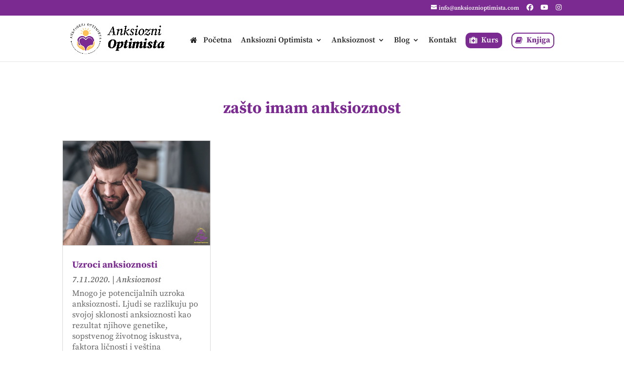

--- FILE ---
content_type: text/css
request_url: https://anksioznioptimista.com/wp-content/et-cache/global/et-divi-customizer-global.min.css?ver=1733615414
body_size: 2749
content:
body,.et_pb_column_1_2 .et_quote_content blockquote cite,.et_pb_column_1_2 .et_link_content a.et_link_main_url,.et_pb_column_1_3 .et_quote_content blockquote cite,.et_pb_column_3_8 .et_quote_content blockquote cite,.et_pb_column_1_4 .et_quote_content blockquote cite,.et_pb_blog_grid .et_quote_content blockquote cite,.et_pb_column_1_3 .et_link_content a.et_link_main_url,.et_pb_column_3_8 .et_link_content a.et_link_main_url,.et_pb_column_1_4 .et_link_content a.et_link_main_url,.et_pb_blog_grid .et_link_content a.et_link_main_url,body .et_pb_bg_layout_light .et_pb_post p,body .et_pb_bg_layout_dark .et_pb_post p{font-size:17px}.et_pb_slide_content,.et_pb_best_value{font-size:19px}body{color:#303030}h1,h2,h3,h4,h5,h6{color:#7b2a91}body,.et_pb_column_1_2 .et_quote_content blockquote cite,.et_pb_column_1_2 .et_link_content a.et_link_main_url,.et_pb_column_1_3 .et_quote_content blockquote cite,.et_pb_column_3_8 .et_quote_content blockquote cite,.et_pb_column_1_4 .et_quote_content blockquote cite,.et_pb_blog_grid .et_quote_content blockquote cite,.et_pb_column_1_3 .et_link_content a.et_link_main_url,.et_pb_column_3_8 .et_link_content a.et_link_main_url,.et_pb_column_1_4 .et_link_content a.et_link_main_url,.et_pb_blog_grid .et_link_content a.et_link_main_url,body .et_pb_bg_layout_light .et_pb_post p,body .et_pb_bg_layout_dark .et_pb_post p{font-weight:400}.et_pb_slide_content,.et_pb_best_value{font-weight:400}#et_search_icon:hover,.mobile_menu_bar:before,.mobile_menu_bar:after,.et_toggle_slide_menu:after,.et-social-icon a:hover,.et_pb_sum,.et_pb_pricing li a,.et_pb_pricing_table_button,.et_overlay:before,.entry-summary p.price ins,.et_pb_member_social_links a:hover,.et_pb_widget li a:hover,.et_pb_filterable_portfolio .et_pb_portfolio_filters li a.active,.et_pb_filterable_portfolio .et_pb_portofolio_pagination ul li a.active,.et_pb_gallery .et_pb_gallery_pagination ul li a.active,.wp-pagenavi span.current,.wp-pagenavi a:hover,.nav-single a,.tagged_as a,.posted_in a{color:#7b2a91}.et_pb_contact_submit,.et_password_protected_form .et_submit_button,.et_pb_bg_layout_light .et_pb_newsletter_button,.comment-reply-link,.form-submit .et_pb_button,.et_pb_bg_layout_light .et_pb_promo_button,.et_pb_bg_layout_light .et_pb_more_button,.et_pb_contact p input[type="checkbox"]:checked+label i:before,.et_pb_bg_layout_light.et_pb_module.et_pb_button{color:#7b2a91}.footer-widget h4{color:#7b2a91}.et-search-form,.nav li ul,.et_mobile_menu,.footer-widget li:before,.et_pb_pricing li:before,blockquote{border-color:#7b2a91}.et_pb_counter_amount,.et_pb_featured_table .et_pb_pricing_heading,.et_quote_content,.et_link_content,.et_audio_content,.et_pb_post_slider.et_pb_bg_layout_dark,.et_slide_in_menu_container,.et_pb_contact p input[type="radio"]:checked+label i:before{background-color:#7b2a91}a{color:#7b2a91}.et_secondary_nav_enabled #page-container #top-header{background-color:#7b2a91!important}#et-secondary-nav li ul{background-color:#7b2a91}.et_header_style_centered .mobile_nav .select_page,.et_header_style_split .mobile_nav .select_page,.et_nav_text_color_light #top-menu>li>a,.et_nav_text_color_dark #top-menu>li>a,#top-menu a,.et_mobile_menu li a,.et_nav_text_color_light .et_mobile_menu li a,.et_nav_text_color_dark .et_mobile_menu li a,#et_search_icon:before,.et_search_form_container input,span.et_close_search_field:after,#et-top-navigation .et-cart-info{color:rgba(0,0,0,0.85)}.et_search_form_container input::-moz-placeholder{color:rgba(0,0,0,0.85)}.et_search_form_container input::-webkit-input-placeholder{color:rgba(0,0,0,0.85)}.et_search_form_container input:-ms-input-placeholder{color:rgba(0,0,0,0.85)}#main-header .nav li ul a{color:rgba(0,0,0,0.7)}#top-menu li a{font-size:16px}body.et_vertical_nav .container.et_search_form_container .et-search-form input{font-size:16px!important}#top-menu li.current-menu-ancestor>a,#top-menu li.current-menu-item>a,#top-menu li.current_page_item>a{color:#7b2a91}#main-footer{background-color:#7b2a91}#main-footer .footer-widget h4,#main-footer .widget_block h1,#main-footer .widget_block h2,#main-footer .widget_block h3,#main-footer .widget_block h4,#main-footer .widget_block h5,#main-footer .widget_block h6{color:#ffc056}.footer-widget li:before{border-color:#ffc056}.footer-widget,.footer-widget li,.footer-widget li a,#footer-info{font-size:15px}#main-footer .footer-widget h4,#main-footer .widget_block h1,#main-footer .widget_block h2,#main-footer .widget_block h3,#main-footer .widget_block h4,#main-footer .widget_block h5,#main-footer .widget_block h6{font-weight:bold;font-style:italic;text-transform:none;text-decoration:none}.footer-widget .et_pb_widget div,.footer-widget .et_pb_widget ul,.footer-widget .et_pb_widget ol,.footer-widget .et_pb_widget label{line-height:1.6em}#footer-widgets .footer-widget li:before{top:9px}#et-footer-nav .bottom-nav li.current-menu-item a{color:#ffc056}#footer-info,#footer-info a{color:#ffffff}#footer-info{font-size:13px}#footer-bottom .et-social-icon a{color:#ffffff}body .et_pb_button{font-size:18px;background-color:#7b2a91;border-color:#ffc056;border-radius:15px;font-weight:bold;font-style:normal;text-transform:none;text-decoration:none;}body.et_pb_button_helper_class .et_pb_button,body.et_pb_button_helper_class .et_pb_module.et_pb_button{color:#ffffff}body .et_pb_button:after{font-size:28.8px}body .et_pb_bg_layout_light.et_pb_button:hover,body .et_pb_bg_layout_light .et_pb_button:hover,body .et_pb_button:hover{color:#ffffff!important;background-color:#3d0051;border-color:#ffc056!important;border-radius:15px}h1,h2,h3,h4,h5,h6,.et_quote_content blockquote p,.et_pb_slide_description .et_pb_slide_title{}@media only screen and (min-width:981px){.et_pb_row{padding:7% 0}#main-footer .footer-widget h4,#main-footer .widget_block h1,#main-footer .widget_block h2,#main-footer .widget_block h3,#main-footer .widget_block h4,#main-footer .widget_block h5,#main-footer .widget_block h6{font-size:26px}.et_header_style_left #et-top-navigation,.et_header_style_split #et-top-navigation{padding:35px 0 0 0}.et_header_style_left #et-top-navigation nav>ul>li>a,.et_header_style_split #et-top-navigation nav>ul>li>a{padding-bottom:35px}.et_header_style_split .centered-inline-logo-wrap{width:70px;margin:-70px 0}.et_header_style_split .centered-inline-logo-wrap #logo{max-height:70px}.et_pb_svg_logo.et_header_style_split .centered-inline-logo-wrap #logo{height:70px}.et_header_style_centered #top-menu>li>a{padding-bottom:13px}.et_header_style_slide #et-top-navigation,.et_header_style_fullscreen #et-top-navigation{padding:26px 0 26px 0!important}.et_header_style_centered #main-header .logo_container{height:70px}#logo{max-height:85%}.et_pb_svg_logo #logo{height:85%}.et_header_style_centered.et_hide_primary_logo #main-header:not(.et-fixed-header) .logo_container,.et_header_style_centered.et_hide_fixed_logo #main-header.et-fixed-header .logo_container{height:12.6px}.et_header_style_left .et-fixed-header #et-top-navigation,.et_header_style_split .et-fixed-header #et-top-navigation{padding:35px 0 0 0}.et_header_style_left .et-fixed-header #et-top-navigation nav>ul>li>a,.et_header_style_split .et-fixed-header #et-top-navigation nav>ul>li>a{padding-bottom:35px}.et_header_style_centered header#main-header.et-fixed-header .logo_container{height:70px}.et_header_style_split #main-header.et-fixed-header .centered-inline-logo-wrap{width:70px;margin:-70px 0}.et_header_style_split .et-fixed-header .centered-inline-logo-wrap #logo{max-height:70px}.et_pb_svg_logo.et_header_style_split .et-fixed-header .centered-inline-logo-wrap #logo{height:70px}.et_header_style_slide .et-fixed-header #et-top-navigation,.et_header_style_fullscreen .et-fixed-header #et-top-navigation{padding:26px 0 26px 0!important}.et_fixed_nav #page-container .et-fixed-header#top-header{background-color:#7b2a91!important}.et_fixed_nav #page-container .et-fixed-header#top-header #et-secondary-nav li ul{background-color:#7b2a91}.et-fixed-header #top-menu li.current-menu-ancestor>a,.et-fixed-header #top-menu li.current-menu-item>a,.et-fixed-header #top-menu li.current_page_item>a{color:#7b2a91!important}}@media only screen and (min-width:1350px){.et_pb_row{padding:94px 0}.et_pb_section{padding:54px 0}.single.et_pb_pagebuilder_layout.et_full_width_page .et_post_meta_wrapper{padding-top:283px}.et_pb_fullwidth_section{padding:0}}h1,h1.et_pb_contact_main_title,.et_pb_title_container h1{font-size:33px}h2,.product .related h2,.et_pb_column_1_2 .et_quote_content blockquote p{font-size:28px}h3{font-size:24px}h4,.et_pb_circle_counter h3,.et_pb_number_counter h3,.et_pb_column_1_3 .et_pb_post h2,.et_pb_column_1_4 .et_pb_post h2,.et_pb_blog_grid h2,.et_pb_column_1_3 .et_quote_content blockquote p,.et_pb_column_3_8 .et_quote_content blockquote p,.et_pb_column_1_4 .et_quote_content blockquote p,.et_pb_blog_grid .et_quote_content blockquote p,.et_pb_column_1_3 .et_link_content h2,.et_pb_column_3_8 .et_link_content h2,.et_pb_column_1_4 .et_link_content h2,.et_pb_blog_grid .et_link_content h2,.et_pb_column_1_3 .et_audio_content h2,.et_pb_column_3_8 .et_audio_content h2,.et_pb_column_1_4 .et_audio_content h2,.et_pb_blog_grid .et_audio_content h2,.et_pb_column_3_8 .et_pb_audio_module_content h2,.et_pb_column_1_3 .et_pb_audio_module_content h2,.et_pb_gallery_grid .et_pb_gallery_item h3,.et_pb_portfolio_grid .et_pb_portfolio_item h2,.et_pb_filterable_portfolio_grid .et_pb_portfolio_item h2{font-size:19px}h5{font-size:17px}h6{font-size:15px}.et_pb_slide_description .et_pb_slide_title{font-size:50px}.et_pb_gallery_grid .et_pb_gallery_item h3,.et_pb_portfolio_grid .et_pb_portfolio_item h2,.et_pb_filterable_portfolio_grid .et_pb_portfolio_item h2,.et_pb_column_1_4 .et_pb_audio_module_content h2{font-size:17px}h1,h1.et_pb_contact_main_title,.et_pb_title_container h1{font-weight:700}h2,.product .related h2,.et_pb_column_1_2 .et_quote_content blockquote p{font-weight:700}h3{font-weight:700}h4,.et_pb_circle_counter h3,.et_pb_number_counter h3,.et_pb_column_1_3 .et_pb_post h2,.et_pb_column_1_4 .et_pb_post h2,.et_pb_blog_grid h2,.et_pb_column_1_3 .et_quote_content blockquote p,.et_pb_column_3_8 .et_quote_content blockquote p,.et_pb_column_1_4 .et_quote_content blockquote p,.et_pb_blog_grid .et_quote_content blockquote p,.et_pb_column_1_3 .et_link_content h2,.et_pb_column_3_8 .et_link_content h2,.et_pb_column_1_4 .et_link_content h2,.et_pb_blog_grid .et_link_content h2,.et_pb_column_1_3 .et_audio_content h2,.et_pb_column_3_8 .et_audio_content h2,.et_pb_column_1_4 .et_audio_content h2,.et_pb_blog_grid .et_audio_content h2,.et_pb_column_3_8 .et_pb_audio_module_content h2,.et_pb_column_1_3 .et_pb_audio_module_content h2,.et_pb_gallery_grid .et_pb_gallery_item h3,.et_pb_portfolio_grid .et_pb_portfolio_item h2,.et_pb_filterable_portfolio_grid .et_pb_portfolio_item h2{font-weight:700}h5{font-weight:700}h6{font-weight:700}.et_pb_slide_description .et_pb_slide_title{font-weight:700}.et_pb_gallery_grid .et_pb_gallery_item h3,.et_pb_portfolio_grid .et_pb_portfolio_item h2,.et_pb_filterable_portfolio_grid .et_pb_portfolio_item h2,.et_pb_column_1_4 .et_pb_audio_module_content h2{font-weight:700}@media only screen and (max-width:980px){.et_header_style_centered .mobile_nav .select_page,.et_header_style_split .mobile_nav .select_page,.et_mobile_menu li a,.mobile_menu_bar:before,.et_nav_text_color_light #top-menu>li>a,.et_nav_text_color_dark #top-menu>li>a,#top-menu a,.et_mobile_menu li a,#et_search_icon:before,#et_top_search .et-search-form input,.et_search_form_container input,#et-top-navigation .et-cart-info{color:rgba(0,0,0,0.6)}.et_close_search_field:after{color:rgba(0,0,0,0.6)!important}.et_search_form_container input::-moz-placeholder{color:rgba(0,0,0,0.6)}.et_search_form_container input::-webkit-input-placeholder{color:rgba(0,0,0,0.6)}.et_search_form_container input:-ms-input-placeholder{color:rgba(0,0,0,0.6)}}	h1,h2,h3,h4,h5,h6{font-family:'Source Serif Pro',Georgia,"Times New Roman",serif}body,input,textarea,select{font-family:'Source Serif Pro',Georgia,"Times New Roman",serif}.et_pb_button{font-family:'Source Serif Pro',Georgia,"Times New Roman",serif}body #page-container #sidebar{width:27%}body #page-container #left-area{width:73%}.et_right_sidebar #main-content .container:before{right:27%!important}.et_left_sidebar #main-content .container:before{left:27%!important}h1,h2,h3,h4,h5,h6,h1 a,h2 a,h3 a,h4 a,h5 a,h6 a{font-weight:700}.et_pb_widget .wp-block-search__button,.et_pb_widget .wp-block-search__input,.widget_search input#s,.widget_search input#searchsubmit{padding:.5em;height:40px!important;margin:0;font-size:16px;line-height:normal!important;border:1px solid #7b2a90;color:#fff}.et_pb_widget .wp-block-search__button,.widget_search #searchsubmit{background-color:#7b2a90!important;font-weight:700}.et_pb_widget ol li,.et_pb_widget ul li{margin-bottom:.2em}.swpm-login-widget-form{margin-right:auto;margin-left:auto;max-width:310px}.et-pb-contact-message{text-align:center;font-size:130%;font-weight:700}.et_pb_blog_grid .et_pb_image_container img{min-width:100%;max-width:100%;height:auto;border:1px solid lightgray}#commentform input[type=email],#commentform input[type=text],#commentform input[type=url],#commentform textarea{padding:12px;color:#202020;line-height:1em;background-color:#eee;font-size:18px;border-width:0;border:1px solid #7b2a90;border-radius:10px}@media only screen and (min-width:768px){#et-info{float:right!important}}.mobile_nav.opened .mobile_menu_bar:before{content:'\4d'}.et_mobile_menu{border-top:0}@media (max-width:980px){.et_header_style_left #logo{max-width:70%!important;max-height:70%!important}}.et_mobile_menu li a:hover,.nav ul li a:hover{background-color:#7b2a91;opacity:1;color:#fff!important}#footer-info{font-size:13px;line-height:1.2em}@media only screen and (min-width:768px){.kupikurs a{background:#7b2a91;padding:6px!important;color:white!important;border:2px solid #7b2a91;border-radius:10px}.kupikurs a:hover{background:white;color:#7b2a91!important;opacity:1!important}.kupikurs a:active{color:white!important;font-weight:700}.kupikurs2 a{background:white;padding:6px!important;color:#7b2a91!important;border:2px solid #7b2a91;border-radius:10px}.kupikurs2 a:hover{background:white;color:#7b2a91!important;opacity:1!important}.kupikurs2 a:active{color:white!important;font-weight:700}}@media only screen and (max-width:768px){.kupikurs a{color:#7b2a91!important;font-weight:700}.kupikurs a:hover{background:white;color:white!important;opacity:1!important}}.kupikurs a:active{color:#7b2a91!important;font-weight:700}.kupikurs2 a{color:#7b2a91!important;font-weight:700}.kupikurs2 a:hover{background:white;color:#7b2a91!important;opacity:1!important}.kupikurs2 a:active{color:#7b2a91!important;font-weight:700}.swpm-post-not-logged-in-msg{visibility:hidden!important;display:none!important}.swpm-submit-btn-default-style{background:#7b2a91;padding:6px!important;font-size:23px;font-weight:800!important;color:white!important;border:2px solid #7b2a91;border-radius:10px}swpm-login-widget-logged{font-size:18px;text-align:center}.swpm-label{font-size:20px;font-weight:600!important}.swpm-text-field{font-size:20px;padding-top:10px!important;padding-right:15px!important;padding-bottom:10px!important;padding-left:15px!important;border-radius:15px 15px 15px 15px;overflow:hidden;border-width:2px!important;border-color:#7b2a91!important}#top-menu li{padding-right:15px!important}.et_pb_cta_1.et_pb_promo,.et_pb_cta_2.et_pb_promo,.et_pb_cta_3.et_pb_promo,.et_pb_cta_4.et_pb_promo,.et_pb_cta_5.et_pb_promo,.et_pb_cta_6.et_pb_promo,.et_pb_cta_7.et_pb_promo,.et_pb_cta_8.et_pb_promo{background-color:#7b2a91;height:210px}#mp_form_slide_in2 p.mailpoet_form_paragraph{font-size:80%!important;font-family:'Source Serif Pro'!important}.mailpoet_form .mailpoet_submit{font-family:'Source Serif Pro'!important}.mailpoet_form .mailpoet-has-font-size{font-size:110%!important;font-family:'Source Serif Pro'!important}@media only screen and (min-width:768px){.mailpoet_form .mailpoet-has-font-size{font-size:95%!important;font-family:'Source Serif Pro'!important}}.et-single-post-ad{margin-top:50px!important;border-radius:10px!important}.et_pb_image_container img,.et_pb_post a img{border-radius:10px!important}.et_pb_post img{border-radius:10px!important}.et_pb_blog_grid .et_pb_image_container img{border-radius:0px!important}.comment_avatar img{border-radius:50px!important}.bypostauthor{background:hsla(55,100%,85%,1);background:linear-gradient(-90deg,hsla(55,100%,85%,1) 0%,hsla(0,0%,100%,1) 98%);background:-moz-linear-gradient(-90deg,hsla(55,100%,85%,1) 0%,hsla(0,0%,100%,1) 98%);background:-webkit-linear-gradient(-90deg,hsla(55,100%,85%,1) 0%,hsla(0,0%,100%,1) 98%);filter:progid:DXImageTransform.Microsoft.gradient(startColorstr="#FFF9B1",endColorstr="#FFFFFF",GradientType=1);border-radius:25px!important;padding:10px 10px 0px 10px}